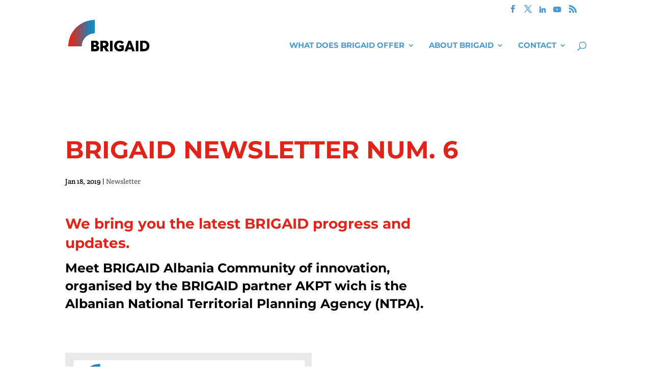

--- FILE ---
content_type: text/css
request_url: https://brigaid.eu/wp-content/themes/Brigaid_beta/style.css?ver=4.27.4
body_size: 6660
content:
@charset "UTF-8";
/* CSS Document */
/*
Theme Name: Brigaid_beta
Version: 1.0
Description: Divi
Child Theme
Author: L'Orangerie Studio
Author URI: //lorangerie.es
Template: Divi
*/

@import url("../Divi/style.css");


/*---------------  Brigaid CSS ---------------*/
	
	/*Pricing Table*/
	.et_pb_pricing_heading h2, .et_pb_best_value { color: #E2231A !important; }
	.et_pb_pricing li { padding-left: 0; }
	.et_pb_pricing li strong { color: #007CBA; font-family: montserrat; font-size: 1em; text-transform: none; }
	.et_pb_pricing_content { border-top: 6px solid #007CBA; }
	.et_pb_pricing li span::before { top: 0.58em; }
	.et_pb_pricing_heading { background: #fff; }
	.et_pb_pricing_2 .et_pb_pricing_table, .et_pb_column_2_3 .et_pb_pricing_table, .et_pb_column_1_2 .et_pb_pricing_table{ width: 47.5%; margin-top: 0 !important; background: none; border: 0; }
	.et_pb_pricing_table.et_pb_pricing_table_0 { margin-right: 5%; } 
	.et_pb_pricing_content_top { display: none !important; }
	.et_pb_pricing_heading { padding-top: 0.62em; }
	.et_pb_pricing li { line-height: 1.4em; padding-bottom: 0.75em; }
	/*Toggle*/
	.et_pb_module.et_pb_toggle.et_pb_toggle_open.et_pb_toggle_item { padding-bottom: 1em !important; }
	.et_pb_module.et_pb_toggle.et_pb_toggle_open.et_pb_toggle_item,
	.et_pb_module.et_pb_toggle.et_pb_toggle_close.et_pb_toggle_item { padding: 1em 0 1em; border: 0; border-bottom: 6px solid #489AD5; }
	.et_pb_toggle .entry-content ol li, .et_pb_toggle ol li { color: black; font-size: 0.65em !important; line-height: 1.4em !important; margin: 1.5em 0 1em 2em; }
	.et_pb_toggle_close { background: none; }
	.et_pb_toggle_open .et_pb_toggle_title::before,
	.et_pb_toggle_close .et_pb_toggle_title::before { color: #489AD5; font-size: 0.75em; top: 1em; }
	.et_pb_toggle_content.clearfix li, .et_pb_toggle_content.clearfix p { line-height: 1.4em; margin-bottom: 1em; }
	.et_pb_toggle ol { color: #000; font-size: 1.16em; line-height: 1.3; }
	.et_pb_toggle ol li { margin: 1.5em 0 0.5em 1.5em; }
	.et_pb_accordion .et_pb_toggle.et_pb_text_align_left .et_pb_toggle_title, .et_pb_accordion 	.et_pb_toggle.et_pb_text_align_left h5.et_pb_toggle_title, .et_pb_accordion.et_pb_text_align_left .et_pb_toggle_title, .et_pb_accordion.et_pb_text_align_left h5.et_pb_toggle_title, .et_pb_toggle .et_pb_toggle_title, .et_pb_toggle h5.et_pb_toggle_title, .et_pb_toggle.et_pb_text_align_left .et_pb_toggle_title, .et_pb_toggle.et_pb_text_align_left h5.et_pb_toggle_title { position: relative; padding: 0 0 0 40px; cursor: pointer; }
	.et_pb_accordion .et_pb_toggle_title:before, .et_pb_toggle .et_pb_toggle_title:before { left: 0; right: auto; }

	/*Partners - Logos list*/
	.partners { border-bottom: 6px solid #007CBA; padding: 1em 0 1.5em !important; margin-top: 0 !important; margin-bottom: 0.5em; }
	.partners strong { font-family: montserrat; color: #489AD5; text-transform: uppercase; display: block; margin-bottom: 0.25em; }
	.partners p { font-size: 0.82em; line-height: 135%; }
        .partners p a { margin-top: 0.3em; display: block; }
	/*Related Projects*/
	.related-projects h6 { font-size: 18px !important; line-height: 1.4em; color: #000 !important; }
        /*Deliverables - table*/
	.deliverable-table-header-row { border-bottom: 6px solid #007CBA; padding: 1em 0 1.5em !important; margin-top: 0 !important; margin-bottom: 0.5em; }
	.deliverable-table-header-row strong { font-family: montserrat; color: #489AD5; text-transform: uppercase; display: block; margin-bottom: 0.25em; font-size: 0.82em; line-height: 135%; padding-left: 15px; }
	.deliverable-table-normal-row { font-size: 0.82em; line-height: 135%; border-bottom: 1px solid #489ad5;}
        .deliverable-table-normal-row a, .deliverable-table-normal-row p a { margin-top: 0.3em; display: block; }
	.deliverable-table-normal-row p { padding-left: 0; }        
	.ms { background-color: #489aD5; color: #fff; }
	/*Content tables*/
	.table-content-caption-border.et_pb_row, .table-content-border.et_pb_row { border-bottom: 6px solid #007CBA; padding: 1em 0 0.25em; font-size: 0.9em !important; line-height: 140% !important; }
	.table-content-caption-border.et_pb_row { border-top: 6px solid #007CBA; margin-top: 2em; padding-top: 0.7em; padding-bottom: 0em; }
	.table-content-caption-border.et_pb_row li, .table-content-border.et_pb_row li,
	.table-content-caption-border.et_pb_row p, .table-content-border.et_pb_row p { line-height: 140%; margin-bottom: 0.5em; }
	/*Header*/
	#top-menu li li a { line-height: 1.4em; }
	.et-fixed-header #top-menu li a { line-height: 1.4em; }
	.et_menu_container #logo { margin-top: -37px; }
	.et-fixed-header .et_menu_container #logo { margin-top: 0px !important; }
	.title-page-combined h1 { }
	.title-page-combined em { font-style: normal; display: block !important; font-size: 0.5em; line-height: 1.75em !important; padding-bottom: 0 !important; text-transform: uppercase !important; }
	.nav li ul { top: 1.25em; border-left: 1px solid #ccc !important; border-right: 1px solid #ccc !important; border-bottom: 1px solid #ccc !important; box-shadow: none !important; }
    #top-menu li ul li a { text-transform: none; font-size: 1.1em; }
	#main-header { box-shadow: none !important; }
	#main-header.et-fixed-header { /*box-shadow: 0 2px 3px rgba(0, 0, 0, 0.25) !important;*/ box-shadow: none !important; border-bottom: 1px solid #ccc; }
    /*Header - Fixed Menu*/
	.et_fixed_nav #top-header { position: absolute !important; } 
	.et-fixed-header { top: 0px!important; }
/*Community & Links*/
	.col4-projects p { font-size: 1em; line-height: 130%; padding-bottom: 1.25em !important; }
	.col4-projects p em { color: #007CBA; display: block; }
	.col4-projects .et_pb_column .et_pb_text { height: 100%; border-bottom: 6px solid #489AD5; }
	.col4-projects .et_pb_column .no-border { border: none !important; }
	.col4-projects-title h5 { margin-top: 0.5em; padding-bottom: 0; }
	/*Search*/
	.et_right_sidebar #main-content .container.search-no-border::before { background: none; }
	.search .entry > h1 { font-size: 1.58em !important; text-transform: none; color: #007CBA; margin-bottom: 1em; }
	.search .entry p:last-of-type { padding-bottom: 2em !important; }
	/*Selectors*/
	h1 { padding-top: 1em; padding-bottom: 0.35em; font-size: 2.2em !important; }
	.title-frontrunner { margin-bottom: 1em !important; }
	h2 { text-transform: none !important; font-size: 1.25em !important; line-height: 1.4 !important; padding-bottom: 0.5em; }	
	h2.et_pb_pricing_title { font-size: 1.15em !important; padding-left: 0.5em; text-align: left; text-transform: none; color: #489AD5 !important; }
	h3 { padding-bottom: 1.1em !important; }
	h3, h5 { text-transform: none !important; font-size: 1.15em !important; line-height: 1.4em !important; padding-bottom: 0.5em; color: #000 !important; }	
	.et_pb_blurb_container h4 { text-transform: none !important; }
	h5 { color: #489AD5 !important; }
	h6 { color: #007CBA !important; text-transform: none !important; font-family: montserrat; font-size: 1.4em !important; font-weight: bold; }
	/*Lists*/
	.entry-content ol { color: #007CBA; font-size: 1.5em; }
	.entry-content ol blockquote { font-size: 0.67em; line-height: 1.4em; color: #000 !important; border-left-color: #007CBA !important; }
	.et_pb_text.et_pb_module ul li { margin-bottom: 1em; margin-left: 3em; }
	blockquote span { text-decoration: none !important; font-weight: bold; font-size: 1.5em; color: #007CBA; }
	blockquote { border-color: #007CBA !important; }
	.blockquote-list-numbers-inline blockquote { border: none; padding-left: 0 !important; }
	/*Slide*/
	.et_pb_slide_content, .et_pb_best_value { font-size: 0.83em !important; font-weight: 600; line-height: 1.2em; /*margin: 0.3em 1.3em;*/ }
	/*Slide home*/
	.et_pb_module.et_pb_slider.slider-home h2 { text-transform: uppercase !important; font-size: 3em !important; line-height: 115% !important; }
	.et_pb_module.et_pb_slider.slider-home p { font-size: 1.9em !important; font-family: montserrat !important; text-transform: uppercase !important; color: #fff !important; line-height: 160% !important; }
	.et_pb_module.et_pb_slider.slider-home a.et_pb_more_button { color: #fff !important; border-color: #fff !important; margin-top: 30px; }
	.et_pb_module.et_pb_slider.slider-home .et_pb_slide_description { padding-top: 18% !important; padding-bottom: 18% !important; }
	
/*New home*/
	.new-home-slider .et_pb_slide_description { padding-left: 0 !important; width: 70%; margin-left: 0; padding-right: 0; }
	.new-home-slider .et_pb_container { padding-bottom: 100px; }	
	.et_pb_fullwidth_section .new-home-video .et_pb_slide_description { padding-top: 22% !important; padding-bottom: 22% !important; }
	.new-home-slider h2, .new-home-video h2 { text-align: left; text-transform: uppercase !important; font-size: 2.8em !important; line-height: 120% !important; text-shadow: none !important; }	
	.new-home-video h2 { font-size: 2.2em !important; }
	.new-home-slider p,  .new-home-video p { font-family: montserrat !important; font-size: 1.37em !important; line-height: 140% !important; text-transform: uppercase !important; text-align: left !important; text-shadow: none !important; }
	.new-home-video h2, .new-home-video p { text-align: center !important; } 
	.new-home-video p { margin-bottom: 2% !important; }  
	.new-home-slider a.et_pb_more_button.et_pb_button { color: #fff !important; border-color: #fff; font-size: 1em !important; text-align: left !important; margin-left: 0; display: block; float: left; margin-top: 40px; }
	.new-home-slider .et_pb_slide_title span { font-size: 0.4em; display: block; line-height: 200%; }
	.new-home-video a.et_pb_more_button.et_pb_button { color: #fff !important; border-color: #fff; }
	.new-home-video.et_pb_slider .et_pb_slide { box-shadow: none !important; }
	.et_pb_section_video_bg, .mejs-container, .mejs-container .mejs-controls, .mejs-embed, .mejs-embed body { background-color: #fff !important; }
	.bg-map { background-image: url('//brigaid.eu/wp-content/uploads/2017/07/bg-brigaid-european-union.png'); background-repeat: no-repeat; background-size: 38%;
    		background-position: right center; padding-top: 9% !important; padding-bottom: 11% !important; }
	.bg-map * { margin-bottom: 10px; }
	.bridge-innovators h3, .bridge-endusers h3 { text-transform: uppercase !important; font-size: 1em !important; padding-bottom: 10px !important; }	
	.bridge-innovators p, .bridge-endusers p { font-size: 1em; margin-bottom: 20px; }
	.bridge-innovators { padding-top: 7% !important; }
	.bridge-img {}
	.bridge-endusers { padding-bottom: 7% !important; padding-top: 2% !important; }
	.news-row-section { padding-top: 5% !important; padding-bottom: 1% !important; }
	.news-row-section h3 { text-transform: uppercase !important; padding-bottom: 0 !important; }
	.news-row-section span.published { color: #999; font-size: 0.80em; }
	.banner-newsletter-home { border: 5px solid #138DCD; text-align: center !important; padding: 4% !important; }
	.banner-newsletter-home h2 { color: #138DCD !important; font-size: 2.2em !important; text-align: center !important; text-transform: uppercase !important; }
	.banner-newsletter-home p { font-family: montserrat !important; font-weight: bold; color: #138DCD !important; text-align: center !important; }
	body.et_pb_button_helper_class .banner-newsletter-home a.et_pb_button { color: #E73826 !important; border-color: #E73826 !important; float: none !important; }
	.et_pb_bg_layout_light .et_pb_post p { color: #000; line-height: 160%; }
	.news-sidebar ul { margin-left: 0 !important; padding-left: 0 !important; margin-top: 1.5em; }
	.news-sidebar li { padding-left: 0 !important; margin-left: 1.4em !important; }
	.form-small-text-right .news-sidebar { border-left: none !important; }
	.home-news .news-row article { height: auto !important; min-height: auto !important; margin-bottom: 0.5rem !important; }
/*Archive sidebar*/
#sidebar li { line-height: 1.35 !important; font-size: 0.95rem !important; margin-bottom: 1rem; }
#sidebar h4 { font-size: 1.25rem; }
/*Classes*/
	.et_pb_space { border-bottom: 6px solid #007CBA;}
	.full-img-bridge.et_pb_fullwidth_image img { display: block; margin: 0.5em auto 2.5em !important; max-width: 1600px; }
        .et_pb_text.last-p-padding-bottom p:last-of-type { padding-bottom: 1em !important;}
	
/*Blurb*/
	.et_pb_blurb h4 { font-size: 1.25em; }
	.et_pb_blurb em { display: block; font-size: 0.7em; line-height: 1.5em; margin-top: 0.5em; color: #999; }
	.et_pb_main_blurb_image { text-align: left; }
/*Video*/
        .video-under-title-page { margin-top: 1em; margin-bottom: 2.5em !important;}	
        .et_pb_video .et_pb_video_overlay_hover:hover { background: rgba(22, 139, 203, 0.25); }
/*Footer*/
	.et_pb_widget { font-size: 0.66em !important; line-height: 130% !important; padding-bottom: 1em !important; }
	.et_pb_widget a { color: #007CBA !important; }
	.et_pb_widget img { margin-top: 1em; }
	#footer-widgets .textwidget img { display: block; clear: left; }
	.footer-widget .textwidget > p { padding-bottom: 0; }
	.menu-footer { font-family: montserrat; font-weight: 700; margin-bottom: 1.5em; text-transform: uppercase; }
	#footer-widgets .textwidget .footer-social-media img { width: 2.5rem !important; display: block; float: left; margin-right: 0.5rem; margin-top: 0; margin-bottom: 1rem; clear: none; }
	#main-footer { background: #fff !important; }
.brigaid_twitter { color: #666; font-size: 0.95rem; line-height: 1.35; }
.brigaid_twitter #ctf-more { width: 150px !important; margin: 1rem 3rem !important; position: relative; overflow: hidden; }
/*Call to actions*/
	.cta_a_t { background-image: url("//brigaid.eu/wp-content/uploads/2016/10/arrow_top.png"); background-position: center top; background-repeat: no-repeat;  }
	.cta_border { border: 2px solid #007CBA; border-width: 4px 0 0; padding: 1em 0.5em 2em !important; }
	.cta_img { margin-bottom: 0 !important; }
        
/* Events */
	.et_password_protected_form p input { width: 50% !important; }
	.et_password_protected_form p { margin-top: 1em; }
	.et_password_protected_form p input { width: 50% !important; }        
	.et_pb_module.et_pb_tabs { border: 0;}
        .events-tab-module { padding-top:20px;}
        .events-tab-module .et_pb_all_tabs { padding: 35px 30px 24px; }
        .et_pb_tab_active a { color: #007cba !important;}
	.event-name p { text-transform: none; font-weight: bold; font-family: Montserrat; }
	ul.et_pb_tabs_controls { border-bottom: 3px solid #007cba; background-color: #ffffff; }
	ul.et_pb_tabs_controls:after { border-top: 1px solid #fff; }
	.et_pb_tabs_controls li { max-width: 48%; }
	.et_pb_tabs_controls li.et_pb_tab_active { bottom: -4px; padding: 4px 0px 4px; background-color: #fff; border: 3px solid #007cba; border-bottom: 0; }
	.et_pb_tabs .et_pb_tabs_controls li.et_pb_tab_1 { margin-top: 8px; }
	.tabs-events li.et_pb_tab_0 a:after { content: "Inform us on an event that you will organise/attend as BRIGAID partner"; display: block; font-size: 0.7em; font-weight: normal; line-height: 120%; padding-bottom: 0.75em; }
	.tabs-events li.et_pb_tab_1 a:after { content: "Inform us on an event that you will participate as a BRIGAID partner"; display: block; font-size: 0.7em; font-weight: normal; line-height: 120%; padding-bottom: 0.75em; }
/*Events - Password page*/
	/*article.post-password-required {
		max-width: 1200px;
		position: relative;
		width: 100%;
		overflow: hidden;
		margin: 5rem auto;
	}
	article.post-password-required p {
		font-family: 'Montserrat',Helvetica,Arial,Lucida,sans-serif;
		font-weight: bold;
		font-size: 1.68em;
		color: #e2231a;
		display: block;
	}
	article.post-password-required form p {
		font-size: 1.8rem;
		font-family: 'Crete Round',Georgia,"Times New Roman",serif;
		font-size: 1.45em;
		padding-bottom: 1rem;
		color: #000;
		display: block;
	}
	article.post-password-required form input {
		margin-top: 1rem;
	}
	.et_password_protected_form .et_submit_button {
		display: block;
		float: left;
		margin: 8px auto 0;
		font-family: inherit;
		cursor: pointer;
	}*/
#brigaid-password-form { 
	max-width: 1200px;
	position: relative;
	width: 100%;
	overflow: hidden;
	margin: 5rem auto;
}
#brigaid-password-form p {
		font-size: 1.8rem;
		font-family: 'Crete Round',Georgia,"Times New Roman",serif;
		font-size: 1.45em;
		padding-bottom: 1rem;
		color: #000;
		display: block;
	}
	#brigaid-password-form input {
		margin-top: 1rem;
	}
	#brigaid-password-form .et_submit_button {
		display: block;
		float: left;
		margin: 8px auto 0;
		font-family: inherit;
		cursor: pointer;
	}
	/*Forms*/
	label { display: block !important; margin-bottom: 3px !important;}
	label.brigaid-label-title { margin-bottom: 6px !important; }
	label span {margin: 0 0 20px 25px; display: block;}
	input[type=text], input[type=email], input.text, input.title, textarea, select { margin: 0; border: 1px #007CBA solid; padding: 0.5em; border-radius: 3px; width: 50%; 
	font-family: 'Crete Round', Georgia, "Times New Roman", serif; font-size: 0.85em; }
	input[type="radio"] { float: left; margin-top: 9px; }
        span.wpcf7-list-item { display: block;}
	input[type="date"] { padding: 0.7rem; border: 1px #007CBA solid; border-radius: 3px; font-size: 0.85em;font-family: 'Crete Round', Georgia, "Times New Roman", serif; width: 50%;}
	::-webkit-calendar-picker-indicator {color: #007CBA;}
	span.wpcf7-list-item {position: relative; }
	input[type=checkbox] {-webkit-appearance: none; width: 20px; height: 20px; border: 1px solid #007CBA; margin: 0px; border-radius: 3px;}
	input[type="checkbox"] + span { vertical-align: middle; margin-top: -10px; display: inline-block; padding-left: 5px;}
	input[type=checkbox]:checked {background-color: transparent;}
input[type=checkbox]:checked::after {
    content: '';
    width: 9px;
    height: 5px;
    position: absolute;
    top: 14px;
    left: 5px;
    border: 3px solid #007CBA;
    border-top: none;
    border-right: none;
    background: transparent;
    opacity: 1;
    transform: rotate(-45deg);
    }
.toggle-forms .et_pb_module.et_pb_toggle.et_pb_toggle_close.et_pb_toggle_item { border-bottom: 6px solid #489AD5;}
	/*input[type="submit"] { position: relative; padding: 0.3em 1em; color: #007cba; border: 2px #007cba solid; -webkit-border-radius: 3px; -moz-border-radius: 3px; border-radius: 3px; background: transparent; font-size: 20px; font-weight: 500; line-height: 1.7em !important; -webkit-transition: all 0.2s; -moz-transition: all 0.2s; transition: all 0.2s;}
	input[type="submit"]:hover { padding: 0.3em 2em 0.3em 1em; border: 2px solid transparent; background: rgba(0, 0, 0, 0.05);}
	input::after[type="submit"] { font-family: "ETmodules" !important; font-weight: normal; font-style: normal; font-variant: normal; -webkit-font-smoothing: antialiased; -moz-osx-font-smoothing: grayscale; line-height: 1; text-transform: none; speak: none; font-size: 32px; content: "\35"; transition: all 0.2s;}*/
	div.wpcf7-mail-sent-ok { border: 2px solid #007cba;}
	/*Forms newsletter Venice (Mailchimp)*/
	.form-embed-naked-mailchimp br { display: none; }
	div#mc_embed_signup label { width: 100%; display: block; }
	div#mc_embed_signup input { width: 100%; display: block; }
	div#mc_embed_signup .mc-field-group { clear: left; margin-bottom: 20px !important; display: block; position: relative; width: 100%; overflow: hidden; }
	div#mc_embed_signup span.asterisk { display: inline; margin-left: 0; }
	input#mc-embedded-subscribe { margin-top: 40px; width: 160px !important; margin-bottom: 1.5em; }
	input#mc-embedded-subscribe:hover { background-color: #f2f2f2 !important; cursor: pointer; }
	div#mc_embed_signup .indicates-required { font-size: 0.8em; color: #666; }
	div#mc_embed_signup h2 { padding-bottom: 0; }
	/*hr*/
	hr.et_pb_module { border-width: 0px 0px 6px!important; border-bottom: 6px solid #007CBA !important; box-shadow: none !important; background: none !important; }
	hr.divider-form-top { margin-top: 3em; margin-bottom: 3em !important; }
	hr.divider-contact { margin-top: 3em !important; }
	.title-page-combined hr {}
	p.et_pb_contact_error_text { color: red; margin-bottom: 1em; border: 2px solid red; padding: 0.5em; font-weight: bold; }
	/*Form Call for innovations*/
	.form-call-for-innovations input, .form-call-for-innovations textarea  { width: 100%; }
	.form-call-for-innovations input, .indicates-required { font-size: 0.8em; color: #666; }
	.form-call-for-innovations input.button.et_pb_promo_button.et_pb_button { margin-top: 20px; width: 160px !important; margin-bottom: 1.5em; font-size: 1em; }
	.form-call-for-innovations input.button.et_pb_promo_button.et_pb_button:hover { background-color: #f2f2f2 !important; cursor: pointer; }
/*Editor buttons*/
a.big-button, a.big-button:focus {
    background: none;
	box-shadow: none;
	border-radius: 5px;
    }
a.big-button:hover {
    color: #999 !important;
    border: 2px solid #999;
}
a.big-button.bigblue {
    color: #007cba;
    border: 2px solid #007cba;
	outline-color: none !important;
	text-decoration-color: #007cba
    }
a.big-button.bigblue:hover {
    border: 2px solid #999;
    }
a.big-button.bigred {
    color: #e2231a !important;
    border: 2px solid #e2231a;
	text-decoration-color: #e2231a;
	outline-color: none !important;
    }
a.big-button.bigred:hover {
    border: 2px solid #999;
    }

/* Cookie law bar */
.has-cookie-bar #catapult-cookie-bar {
	max-width: 60%;
	margin: 0 auto;
	left: 50%;
	margin-left:-30%;
	font-size: 1.6rem;
	line-height: 1.5;
	padding: 3%;
}

.cookie-bar-bar .use_x_close .x_close {
    right: -3%;
    top: -10%;
    -webkit-transform: translateY(-100%);
    transform: translateY(-100%);
}

.x_close span {
    background-color: #dddddd;
    width: 18px;
}

#catapult-cookie-bar a {
    text-decoration: underline !important;
}

/*Timeline*/
.tm_timeline__event {
    margin-bottom: 3rem;
}
.tm_timeline__event__date, .tm_timeline__event__title {
    display: none;
}
.tm_timeline__event__description p {
    font-size: 1.2em;
	line-height: 130%;
}
.tm_timeline__event__description a {
	color: #e2231a;
}
.tm_timeline__event__description a:hover {
	color: #138dcd;
}
.tm_timeline__event__description h6 span{
	font-family: 'Crete Round',Georgia,"Times New Roman",serif;
    font-size: 0.86em;
    font-weight: normal;
}
.tm_timeline__event__dot {
    background: #fff;
    box-shadow: 0 0 0 4px #007CBA;
}
.tm_timeline-layout-vertical-chessOrder .tm_timeline__tense {
    background: #489AD5 !important;
}
.tm_timeline__event {
    margin-bottom: 2rem;
}
.timeline_icons {
	width: 1.5rem;
    margin: 0 0.45rem 0;
    padding-top: 0.35rem;
}
/* Blog */
.blog-categories-navbar h4 {
    display: none !important;
}
.blog-categories-navbar {
    margin-bottom: 1rem !important;
    width: 100%;
    display: block;
    position: relative;
    overflow: hidden;
}
.blog-categories-navbar ul {
	padding-left: 0;
}
.blog-categories-navbar li {
    float: left;
    padding-right: 2rem;
    font-family: 'Montserrat',Helvetica,Arial,Lucida,sans-serif;
    font-size: 1.15em;
    font-weight: bold;
    margin-left: 0 !important;
    list-style: none;
}
.blog-categories-navbar li a{
	color: #489ad5;
}
.blog-categories-navbar li a:hover{
	color: #e2231a;
}
.blog-categories-navbar div {
    width: 100%;
    margin-bottom: 0.5rem;
}
h4 {
    font-size: 1.15rem;
}
.metaslider .caption-wrap { opacity: 1 !important; width: 95%; }
.metaslider .caption { padding: 10px; word-wrap: break-word; background: rgba(255,255,255,1); font-size: 0.65em; color: #000; font-family: Montserrat; line-height: 140%; }

/*Project*/
.project-photo-caption { font-size: 0.95rem !important; margin-top: -20px; color: #999; text-align: right; margin-bottom: 30px; }
.project-photo-caption-l { font-size: 0.95rem !important; margin-top: -20px; color: #999; text-align: left; margin-bottom: 30px; }
.footer-success-story { padding-bottom: 0px !important; }
.footer-success-story h3 { padding-bottom: 0px !important; line-height: 1.5; }

/*RESPONSIVE*/
/* Portrait Phones */
@media ( max-width: 479px ) {
	body { font-size: 16px; }
	h1 { font-size: 2em !important; }
	h2, h3, h5 { font-size: 1.25em; }
	h2 { font-weight: bold !important; }
	#et-main-area * { padding-top: 0.1em !important; padding-bottom: 0.1em !important; margin-top:  0.1em !important;; margin-bottom: 0.1em !important; }
	#et-main-area .et_pb_slide .et_pb_container { padding-bottom: 8em !important; padding-top: 8em !important; }
	.et_pb_fullwidth_slider_0.et_pb_slider .et_pb_slide_image { background: "//localhost/brigaid_beta/wp-content/uploads/2016/06/brigaid-bridging-the-gap-for-innovations-in-disaster-resilience_mobile_2x.jpg" !important; background-size: contain; }
	/*Slide home*/
	.et_pb_module.et_pb_slider.slider-home h2 { text-transform: uppercase !important; font-weight: bold !important; }
	.et_pb_module.et_pb_slider.slider-home p { font-family: montserrat !important; text-transform: uppercase !important; }
	.et_pb_module.et_pb_slider.slider-home a.et_pb_more_button { margin-top: 30px; }
	.et_pb_module.et_pb_slider.slider-home .et_pb_slide_description { padding-left: 1.5em; padding-right: 1.5em; }	
	/*Partners*/
	.partners img.size-full { max-width: 180px; margin: 0.5em 0 0 !important; }
	/*Call to actions*/
	#et-main-area .cta_border { border: 2px solid #007CBA; border-width: 4px 0 0; padding: 1em 0.5em 2em !important; }
	#et-main-area .et_pb_column:last-child .cta_border { border-width: 4px 0 4px !important;}
	.cta_img { margin-bottom: 0 !important; }
	input[type=text], input[type=email], input.text, input.title, input[type="date"], textarea, select { width: 100%; }
	/* Events */
	ul.et_pb_tabs_controls {border-bottom: 0;}
	li.et_pb_tab_0.et_pb_tab_active { border-left: 0; border-right: 0; border-bottom: 3px solid #007CBA; }
	.et_pb_tabs_controls li { max-width: 100%; }
	li.et_pb_tab_1 { border: 3px solid #007cba !important; border-bottom: 0 !important; }
	#et-main-area ul.et_pb_tabs_controls { padding-bottom: 0 !important; margin-bottom: 0 !important; }
	/* Suggest an event page */
	#et-main-area .toggle-foot { margin-top:50px !important;;}
	/*Project*/
	#et-main-area .footer-success-story h3 { padding: 0px !important; margin: 0 !important; line-height: 1.5; }
	#et-main-area .footer-success-story { margin-top: 30px !important; }
	/*Cookie law bar*/
	.has-cookie-bar #catapult-cookie-bar { max-width: 100%; left: 0; margin-left: 0; padding: 3% 5%;}
	.cookie-bar-bar .use_x_close .x_close {right: 0; top: 20px;}
	/*Banner Home*/
	.new-home-video .et_pb_slide_content.et-hide-mobile { display: block !important; line-height: 1.35 !important; padding-bottom: 30px !important; }
	.new-home-video a.et_pb_more_button.et_pb_button { display: block !important; margin-top: 20px !important; }
}

/* Landscape Phones */
@media ( max-width: 767px ) {
	body { font-size: 16px; }
	#et-main-area * { padding-top: 0.2em !important; padding-bottom: 0.2em !important; margin-top:  0.2em !important;; margin-bottom: 0.2em !important; }
	#et-main-area .et_pb_slide .et_pb_container { padding-bottom: 8em !important; padding-top: 8em !important; }
	/*Slide home*/
	.et_pb_module.et_pb_slider.slider-home h2 { text-transform: uppercase !important; font-weight: bold !important; }
	.et_pb_module.et_pb_slider.slider-home p { font-family: montserrat !important; text-transform: uppercase !important; }
	.et_pb_module.et_pb_slider.slider-home a.et_pb_more_button { margin-top: 30px; }
	.et_pb_module.et_pb_slider.slider-home .et_pb_slide_description { padding-left: 1.5em; padding-right: 1.5em; }		
	/*Partners*/
	.partners img.size-full { max-width: 180px; margin: 0.5em 0 0 !important; }
	/*Call to actions*/
	#et-main-area .cta_border { border: 2px solid #007CBA; border-width: 4px 0 0; padding: 1em 0.5em 2em !important; }
	#et-main-area .et_pb_column:last-child .cta_border { border-width: 4px 0 4px !important;}
	.cta_img { margin-bottom: 0 !important; }
	/*New home*/
	.new-home-slider .et_pb_slide_description { width: 90%; }
	.new-home-video.et_pb_slider .et_pb_container { width: 100%; }
	.et_pb_slide_description .et_pb_slide_title { font-size: 2.25em !important; font-weight: bold !important; }
	#et-main-area .et_pb_section.bg-map .et_pb_text { padding-bottom: 550px !important; }
	.bg-map { background-position: right bottom !important; background-size: 85% !important; }
	.new-home-video { margin-bottom: 50px; margin-top: 50px; }
	.new-home-video .et_pb_slide_content.et-hide-mobile { display: block !important; line-height: 1.35 !important; }
	.new-home-video a.et_pb_more_button.et_pb_button { display: block !important; margin-top: 20px; }
	.banner-newsletter-home { padding: 2em !important; }

	/* Suggest an event page */
	#et-main-area .toggle-foot { margin-top:50px !important;}
	
	/*Cookie law bar*/
	.has-cookie-bar #catapult-cookie-bar { max-width: 100%; left: 0; margin-left: 0; padding: 3% 5%;}
	.cookie-bar-bar .use_x_close .x_close {right: 0; top: 20px;}
	
	/* Events */
	.et_password_protected_form p input { width: 100% !important; }
	.et_pb_tabs_controls li { max-width: 100%; border-bottom: 0px solid white !important;}
	.et_pb_tabs_controls li.et_pb_tab_active, li.et_pb_tab_1 { border: 3px solid #007cba !important; border-bottom-width: 3px !important; }
	#et-main-area ul.et_pb_tabs_controls { padding-bottom: 0px !important; margin-bottom: 0px !important; }
	ul.et_pb_tabs_controls { border-bottom: 0px solid #007cba; background-color: #ffffff; }
	#et-main-area ul.et_pb_tabs_controls { padding-bottom: 0 !important; margin-bottom: 0 !important; }
	.tabs-events input[type=text], .tabs-events input[type=email], .tabs-events input.text, .tabs-events input.title, .tabs-events textarea, .tabs-events select { width: 100%; }
/*Timeline*/	
	.tm_timeline.tm_timeline-layout-vertical .tm_timeline__container{ margin-left: 0 !important; }
	.tm_timeline__body-tense { border-left: 4px solid #489AD5 !important; }
    .tm_timeline__event div { padding-left: 0.5em; }
	/*Projects*/
	#et-main-area .footer-success-story h3 { padding: 0px !important; margin: 0 !important; line-height: 1.5; }
	#et-main-area .footer-success-story { margin-top: 30px !important; }

}

/* Portrait Tablets*/
@media ( min-width: 768px ) and ( max-width: 980px ) {
	body { font-size: 18px !important; }
	/*Header*/
	.et_mobile_menu li a { border-bottom: 0; text-transform: uppercase; }
	/*Pricing Table*/
	.et_pb_column { margin-bottom: 1em; }
	.et_pb_pricing_2 .et_pb_pricing_table, .et_pb_column_2_3 .et_pb_pricing_table, .et_pb_column_1_2 .et_pb_pricing_table{ width: 100% !important; }
	.et_pb_pricing_table.et_pb_pricing_table_0 { margin-right: 0 !important; } 
	/*Innovation Clusters*/
	.clusters-definitions .et_pb_column.et_pb_column_1_4.et_pb_column_2,
	.clusters-definitions .et_pb_column.et_pb_column_1_4.et_pb_column_13 { display: none; }
	.clusters-definitions .table-content-caption-border.et_pb_row.et_pb_row_1 { border-top: 0; }
	.clusters-solutions p::before { color: #007CBA; content: "Solutions: "; font-family: montserrat; font-size: 1.35em; font-weight: bold; }
	.clusters-definitions .et_pb_column { margin-bottom: 0; }
	.clusters-definitions .table-content-caption-border.et_pb_row { padding-bottom: 1.5em !important; }
	.clusters-definitions .table-content-border.et_pb_row { padding-top: 1.5em !important; padding-bottom: 1.5em !important; }
	.clusters-definitions h5 { padding-bottom: 0 !important; }
	/*Partners*/
	.partners img.size-full { max-width: 180px; margin: 1em 0 0.5em; }
	/*Slide home*/
	.et_pb_module.et_pb_slider.slider-home h2 { text-transform: uppercase !important; font-weight: bold !important; }
	.et_pb_module.et_pb_slider.slider-home p { font-family: montserrat !important; text-transform: uppercase !important; }
	.et_pb_module.et_pb_slider.slider-home a.et_pb_more_button { margin-top: 30px; }
	.et_pb_module.et_pb_slider.slider-home .et_pb_slide_description { padding-left: 1.5em; padding-right: 1.5em; }		
	/*Call to actions*/
	#et-main-area .cta_border { border: 2px solid #007CBA; border-width: 4px 0 0; padding: 1em 0.5em 2em !important; }
	#et-main-area .et_pb_column:last-child .cta_border { border-width: 4px 0 4px !important;}
	/*New home*/
	.new-home-slider .et_pb_slide_description { width: 90%; }
	.et_pb_slide_description .et_pb_slide_title { font-weight: bold !important; }
	.et_pb_section.bg-map .et_pb_text { padding-bottom: 500px !important; }
	.bg-map { background-position: right bottom !important; background-size: 85% !important; }
	.new-home-video { margin-bottom: 50px; margin-top: 50px; }
	.bridge-innovators { margin-left: 2em !important; width: 50%; }
	.bridge-endusers { width: 40%; margin-left: 55%; }
	.banner-newsletter-home { padding: 2em !important; }
	.new-home-video .et_pb_slide_content.et-hide-mobile { display: block !important; line-height: 1.35 !important; }
	.new-home-video a.et_pb_more_button.et_pb_button { display: block !important; margin-top: 20px; }
/*Timeline*/	
	.tm_timeline.tm_timeline-layout-vertical .tm_timeline__container{ margin-left: 0 !important; }
	.tm_timeline__body-tense { border-left: 4px solid #489AD5 !important; }
	.tm_timeline__event div { padding-left: 0.5em; }
}

/* Portrait Tablets*/
@media ( min-width: 768px ) {
.news-row .et_pb_post {
    min-height: 780px;
    max-height: 780px;
}
}


/* landscape Tablets */
@media ( min-width: 981px ) and ( max-width: 1099px ) {
		body { font-size: 20px !important; }
		/*Header*/
		#top-menu li a { font-size: 0.95em !important; }
		#top-menu li { padding-right: 1em; }
		.nav li ul { top: 30px; }
		.et_header_style_left #et-top-navigation, .et_header_style_split #et-top-navigation { padding-top: 100px !important; }
		#logo { max-height: 60% !important; }
		.et-fixed-header #logo { margin-top: 0.8em !important; }
		/*Glossary*/
		.glossary-definitions .et_pb_column { width: 100%; }
		/*Partners*/
		.partners p { font-size: 1em !important; }
		/*Content Tables*/
		.table-content-caption-border.et_pb_row, .table-content-border.et_pb_row { font-size: 1em !important; }
		/*Innovation Readiness*/
		.readiness-definitions .et_pb_column { width: 100%; }
		.et_pb_toggle_content.clearfix li { margin-left: 4em; }
		/*Aim*/
		.aim-definitions .et_pb_column { width: 100%; }
		/*Home*/
		.home-definitions .et_pb_column_1_4 { display: none !important; }
		.home-definitions .et_pb_column_3_4 { width: 90% !important; margin-left: 10% !important; }
}

/* Smart Phones */
@media (max-width: 767px){
#et-main-area .et_pb_section.bg-map .et_pb_text {
    padding-bottom: 0px !important;
	}
	.container-et_pb_section.bg-map {
	padding-bottom: 300px !important;	
	}
	.button-home-map {
		    display: block;
    	margin-bottom: 300px !important;
    	text-align: center;
    	margin-top: 30px !important;
	}
	} 

/* landscape Tablets */
@media ( min-width: 981px ) { }


/* Standard laptops & desktops */
@media ( min-width: 1100px ) and ( max-width: 1404px) {
		.nav li ul { top: 30px; }
}

/* Standard laptops & desktops */
@media ( min-width: 1100px ) and ( max-width: 1580px) {
		body { font-size: 22px !important; }
		#mc_embed_signup, .form-call-for-innovations { margin-right: 20%; }
}


/* Large Monitors*/
@media ( min-width: 1405px ) {
		.nav li ul { top: 30px; }
		#mc_embed_signup, .form-call-for-innovations { margin-right: 30%; }
}

/*COI*/
div.et_pb_section.et_pb_section_1.bg-albania-map {
    background-position-x: 25% !important;
}	
/*Slider */
#left-area ul, .entry-content ul {
    padding-left: 0;
}



--- FILE ---
content_type: text/plain
request_url: https://www.google-analytics.com/j/collect?v=1&_v=j102&a=1545230741&t=pageview&_s=1&dl=https%3A%2F%2Fbrigaid.eu%2Fbrigaid-newsletter-num-6%2F&ul=en-us%40posix&dt=BRIGAID%20Newsletter%20num.%206%20%7C%20Brigaid&sr=1280x720&vp=1280x720&_u=IEBAAEABAAAAACAAI~&jid=1849860333&gjid=1202706155&cid=1517700171.1768954494&tid=UA-89817017-1&_gid=1286878914.1768954494&_r=1&_slc=1&z=1487692497
body_size: -284
content:
2,cG-PMG8B01S07